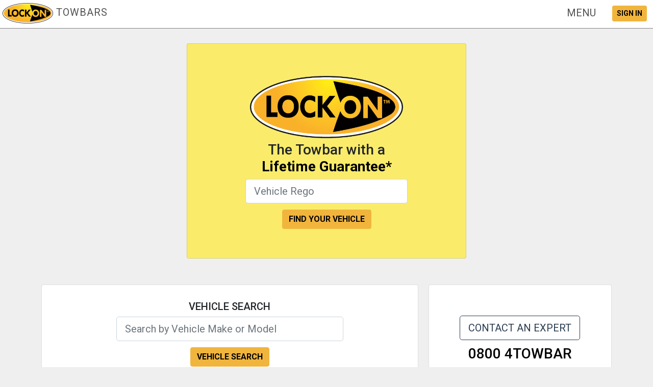

--- FILE ---
content_type: text/html; charset=UTF-8
request_url: https://www.towbar.co.nz/agents/mapgenerator.php?name=G%20K%20Truck%20&%20Auto&addr=Cnr%20Innes%20&%20High%20Street,%20Waimate
body_size: 1036
content:

<html>
	<head>

	<!-- <script src="https://maps.google.com/maps?file=api&amp;v=2&amp;key=AIzaSyC3O6SndK_LcNuX4S87xKpknsv5LrD2ZzQ" type="text/javascript"></script> -->
	<script src="https://maps.googleapis.com/maps/api/js?key=AIzaSyC3O6SndK_LcNuX4S87xKpknsv5LrD2ZzQ" async defer></script>

	<script type="text/javascript">

	function showMap(name,address,zoom)
	{
		// map.addControl(new GMapTypeControl());
		var geocoder= new google.maps.Geocoder();


		name=name.replace(/^"/,"");
		name=name.replace(/"$/,"");
		address=address.replace(/^"/,"");
		address=address.replace(/"$/,"");
		geocoder.geocode({address}, (point) => {

			if(!point) {
				window.location.href="https://towbar.co.nz/agents/map.html?zoom=5&lat=-41.422&long=173.894";
			} else {

				console.log(point	)

				// var map = new google.maps.Map(document.getElementById("map"));	

				var map = new google.maps.Map(document.getElementById('map'), {
					center: point[0].geometry.location,
					zoom: zoom
				});

				var marker = new google.maps.Marker({
					map: map,
					position: point[0].geometry.location
				})

				var info="<b>"+name+"</b><br>"+address;
				const infoWindow = new google.maps.InfoWindow({
					content: info
				})

				marker.addListener("mouseover", () => {
					infoWindow.open(map, marker);
				});

				// marker.openInfoWindowHtml(info);



				// map.setCenter(point[0].geometry.location);

				// new google.maps.Marker({
				// 	map: map,
				// 	position: point[0].geometry.location,
				// });


				// map.addControl(new GLargeMapControl());
				// map.setCenter(point,zoom);
				// var marker=new GMarker(point);
				// map.addOverlay(marker);
				// var info="<b>"+name+"</b><br>"+address;
				// marker.openInfoWindowHtml(info);
				}
			}
		);
	}

	function showRoute(name,address,zoom)
		{
		var geocoder=new GClientGeocoder();
		var outpos;name=name.replace(/^"/,"");
		name=name.replace(/"$/,"");
		if(name=='')
			{
			name=' ';
			}
		address=address.replace(/^"/,"");
		address=address.replace(/"$/,"");
		geocoder.getLatLng(address,function(point)
			{
			if(!point)
				{
				outpos=document.getElementById("out2");
				outpos.value='';
				outpos=document.getElementById("errmsg");
				outpos.innerHTML=address+" not found";
				}
			else
				{
				outpos=document.getElementById("errmsg");
				outpos.innerHTML='';
				}
			}
		);
	}

	function stat()
		{
		window.status=" ";
		return true;
		}

	document.onmouseover=stat;
	document.onmousedown=stat;
	//--></script>

	<style type="text/css">
		<!--
		body, p, td, a { font:8pt Arial,Helvetica,sans-serif; }
		-->
	</style>

<title>G K Truck  - TOWBARS</title>

</head>
<body onload="showMap(document.getElementById('name').value,document.getElementById('addr').value,parseInt(document.getElementById('zoom').value))" topmargin="0" leftmargin="0">

<form action="javascript:showMap(document.getElementById('name').value,document.getElementById('addr').value,parseInt(document.getElementById('zoom').value))">
<input type="hidden" id=name value="G K Truck ">
<input type="hidden" id=addr value="Cnr Innes  NZ">
<input type="hidden" id=zoom value=15>
</form>

<table border="0" cellpadding="0" cellspacing="0" style="border-collapse: collapse" width="100%" height="100%" >
  <tr>
    <td width="100%" id="map"></td>
  </tr>
</table>



</body>
</html>

--- FILE ---
content_type: text/html; charset=UTF-8
request_url: https://towbar.co.nz/agents/map.html?zoom=5&lat=-41.422&long=173.894
body_size: 3977
content:
<!DOCTYPE html>
<html lang="en">
<head>
		﻿		
<meta charset="utf-8">
<meta name="viewport" content="width=device-width, initial-scale=1">
<meta name="author" content="Nic Gibbs - http://ComputerGeek.co.nz">

<!-- Favicon -->
<link rel="shortcut icon" type="image/x-icon" href="https://towbar.co.nz/assets/images/favicon.ico">

<!-- Switchery css -->
<link href="https://towbar.co.nz/assets/plugins/switchery/switchery.min.css" rel="stylesheet" />

<!-- Bootstrap CSS -->
<link href="https://towbar.co.nz/assets/css/bootstrap.min.css" rel="stylesheet" type="text/css" />

<!-- Font Awesome CSS --
<link href="https://towbar.co.nz/assets/font-awesome/css/font-awesome.min.css" rel="stylesheet" type="text/css" />

<!-- Custom CSS -->
<link href="https://towbar.co.nz/assets/css/style.css" rel="stylesheet" type="text/css" />	
<link href="https://towbar.co.nz/assets/css/dataTables.bootstrap4.min.css" rel="stylesheet" type="text/css" />	

<!-- 
<link rel="apple-touch-icon" sizes="57x57" href="../images/icons/apple-icon-57x57.png">
<link rel="apple-touch-icon" sizes="60x60" href="../images/icons/apple-icon-60x60.png">
<link rel="apple-touch-icon" sizes="72x72" href="../images/icons/apple-icon-72x72.png">
<link rel="apple-touch-icon" sizes="76x76" href="../images/icons/apple-icon-76x76.png">
<link rel="apple-touch-icon" sizes="114x114" href="../images/icons/apple-icon-114x114.png">
<link rel="apple-touch-icon" sizes="120x120" href="../images/icons/apple-icon-120x120.png">
<link rel="apple-touch-icon" sizes="144x144" href="../images/icons/apple-icon-144x144.png">
<link rel="apple-touch-icon" sizes="152x152" href="../images/icons/apple-icon-152x152.png">
<link rel="apple-touch-icon" sizes="180x180" href="../images/icons/apple-icon-180x180.png">
<link rel="icon" type="image/png" sizes="192x192"  href="../images/icons/android-icon-192x192.png">
<link rel="icon" type="image/png" sizes="32x32" href="../images/icons/favicon-32x32.png">
<link rel="icon" type="image/png" sizes="96x96" href="../images/icons/favicon-96x96.png">
<link rel="icon" type="image/png" sizes="16x16" href="../images/icons/favicon-16x16.png">
<link rel="manifest" href="../images/icons/manifest.json">
<meta name="msapplication-TileColor" content="#ffffff">
<meta name="msapplication-TileImage" content="../images/icons/ms-icon-144x144.png">
<meta name="theme-color" content="#ffffff">
<meta property="og:image" content="../images/icons/785x785.png">
<meta property="og:image:type" content="image/png">
<meta property="og:image:width" content="785">
<meta property="og:image:height" content="785">

<!-- Default Statcounter code for towbar.co.nz
http://towbar.co.nz -->
<script type="text/javascript">
var sc_project=13177574; 
var sc_invisible=1; 
var sc_security="70857c72"; 
</script>
<script type="text/javascript"
src="https://www.statcounter.com/counter/counter.js"
async></script>
<noscript><div class="statcounter"><a title="Web Analytics"
href="https://statcounter.com/" target="_blank"><img
class="statcounter"
src="https://c.statcounter.com/13177574/0/70857c72/1/"
alt="Web Analytics"
referrerPolicy="no-referrer-when-downgrade"></a></div></noscript>
<!-- End of Statcounter Code -->

<!-- BEGIN CSS for this page 
<style>
.counter {
font-size: 3.5rem;
}
</style>
<!-- END CSS for this page -->

<!-- Global site tag (gtag.js) - Google Analytics -->
<script async src="https://www.googletagmanager.com/gtag/js?id=UA-65380238-2"></script>
<script>
window.dataLayer = window.dataLayer || [];
function gtag(){dataLayer.push(arguments);}
gtag('js', new Date());

gtag('config', 'UA-65380238-2');
</script>
		
		<title>LOCKON - Towbars and Towing Accessories</title>
		<meta name="Keywords" content="Towbar Express, Lock On, towbar, trailer hitch, car, auto, rv, cof, towing, tow ball">
		<meta name="Description" content="CALL 0800 4TOWBARS TO CONTACT YOUR NEAREST AGENT. Towbars, Bullbars, A-Frames and Automotive Assessories.">
	
		<script async src=https://www.googletagmanager.com/gtag/js?id=G-CQNKFZ1KB8></script> <script> window.dataLayer = window.dataLayer || []; function gtag(){dataLayer.push(arguments);} gtag('js', new Date()); gtag('config', 'G-CQNKFZ1KB8'); </script>

</head>
<body class="adminbody">
   
<div id="main"> 

    
<!-- top bar navigation -->
	<div class="headerbar">

		<!-- LOGO -->
        <div class="headerbar-left">
            <a href="https://towbar.co.nz/index.php" class="logo">
                <img alt="logo" src="https://towbar.co.nz/images/lockon.png" /> <span><b>TOWBARS</b></span></a>
            </div>

            <div class="menu-items">
 
            </div>
            

        <nav class="navbar-custom">

                    <ul class="list-inline float-right mb-0">
                        
						<li class="list-inline-item dropdown notif">
                            <a class="nav-link dropdown-toggle arrow-none" data-toggle="dropdown" href="#" role="button" aria-haspopup="false" aria-expanded="false">
                                <i class="fa fa-fw fa-reorder"></i><span>MENU</span></a>
                            <div class="dropdown-menu dropdown-menu-right dropdown-arrow dropdown-arrow-success dropdown-lg">
                                <!-- item-->
                                <div class="dropdown-item noti-title">
                                    <h5><small>NAVIGATION</small></h5>
                                </div>

                                <!-- item-->
                                <a href="/agents/directory.php" class="dropdown-item notify-item">                                    
                                    <p class="notify-details ml-0">
                                        <b>LOCAL AGENTS</b>
                                        <span>Find Your Nearest Agent</span>
                                    </p>
                                </a>

                                <!-- item-->
                                <a href="/vehicles/" class="dropdown-item notify-item">                                    
                                    <p class="notify-details ml-0">
                                        <b>BROWSE TOWBARS</b>
                                        <span>Explore our huge range of Towbars</span>
                                    </p>
                                </a>

                                <!-- item-->
                                <a href="/index.php" class="dropdown-item notify-item">                                    
                                    <p class="notify-details ml-0">
                                        <b>REGISTRATION SEARCH</b>
                                        <span>Find your vehicle using your Rego Number</span>
                                    </p>
                                </a>

                                <!-- item-->
                                <a href="/lifetimeguarantee.php" class="dropdown-item notify-item">                                    
                                    <p class="notify-details ml-0">
                                        <b>LIFETIME GUARANTEE</b>
                                        <span>Our Promise to you</span>
                                    </p>
                                </a>
                                
                                <a href="/agents/emailagent.php" class="dropdown-item notify-item">                                    
                                    <p class="notify-details ml-0">
                                        <b>BECOME AN AGENT</b>
                                        <span>Opportunities Available</span>
                                    </p>
                                </a>

								<a href="/contactus.php" class="dropdown-item notify-item notify-all">                                    
                                    <p class="notify-details ml-0">
                                        <b>CONTACT US</b>
                                        <span>Got a Question? Need some help?</span>
                                    </p>
                                </a>


                                <!-- All--
                                <a href="#" class="dropdown-item notify-item">
                                    View All
                                </a>-->

                            </div>
                        </li>
                        
                        
                        						

                        <li class="list-inline-item dropdown notif">
                            
                                                            <a class="nav-link dropdown-toggle nav-user" data-toggle="dropdown" href="#" role="button" aria-haspopup="false" aria-expanded="false">
                                	<button class="btn btn-warning btn-sm" href="/agents/login.php">SIGN IN</button>
                            	</a>
                                <div class="dropdown-menu dropdown-menu-right profile-dropdown">
	
	
	                                <!-- item-->
	                                <a href="https://towbar.co.nz/agents/login.php" class="dropdown-item notify-item">
	                                    <i class="fa fa-power-off"></i> <span>Agent Login</span>
	                                </a>
	                            </div>
							                        </li>

                    </ul>

        </nav>

	</div>
	<!-- End Navigation -->

    <div class="content-page">
	
		<!-- Start content -->
        <div class="content">

			<!-- <div style="margin-left: 40px; margin-right: 40px; text-align: center; background-color:rgba(255, 0, 0, 0.3); border: 2px solid #ff0000; padding: 12px 8px; border-radius: 12px;">
				<b>Please Note:</b> Friday the 17th November 2023 is Canterbury Anniversary Day. We will be closed for orders on this day.
			</div> -->

            
			<div class="container-fluid">

            
			<!--<div class="alert alert-success" role="alert">
				  <h4 class="alert-heading">Documentation</h4>
				  <p>Counter-Up is a jQuery plugin that animates a number from zero (counting up towards it). It supports counting up: integers, floats and formatted numbers. You can find examples and documentation about GMaps.js here: <a target="_blank" href="https://github.com/bfintal/Counter-Up">Counter-Up documentation</a>.</p>
			</div>-->
<div style="display:none;">
<a href="https://lebakunique.com">sbobet</a>
<a href="https://peradibandung.com">Slot</a>
</div>
			
			<div class="row">			
					<div class="col-xs-12 col-sm-12 col-md-8 col-lg-6 col-xl-6 centered">				
						<div class="card mb-3 bg-warning">							
							<div class="card-body">
								 
								<center>
									<p>&nbsp;</p>
									<img border="0" class="img" src="../images/lockonlarge.png" width="300" height="114" vspace="6">
									<h3>The Towbar with a<br />
									<b><a href="https://towbar.co.nz/lifetimeguarantee.php">Lifetime Guarantee*</a></b></h3>
									
									<form action="https://www.towbar.co.nz/vehicles/regosearch.php" method="get">
													<div class="col-xs-10 col-sm-10 col-md-10 col-lg-8 col-xl-8 centered" style="margin-top: 0; margin-bottom: 12px">
														<input class="form-control form-control-lg" type="text" name="rego" placeholder="Vehicle Rego" />
													</div>
													
													<input type="submit" class="btn btn-warning" value="FIND YOUR VEHICLE" />
									</form>
									<p>&nbsp;</p>
								</center> 
								 
							</div>							
						</div><!-- end card-->					
                    </div>
            </div>
            <!-- end row -->
            
			
			<!--<div class="row">			
				<div class="centered">
						<div class="card mb-3">
							<div class="card-body">
								<center>
										<a role="button" class="btn btn-outline-dark btn-lg"  href="/agents/">CONTACT AN EXPERT</a>
										<p>&nbsp;</p>
										<a href="tel:0800-4869227"><h3>0800 4TOWBAR</h3></a>
								</center>
							</div>							
						</div>	
				</div>
			</div>-->
		
			﻿			
			<div class="row">	
					<div class="col-xs-12 col-sm-12 col-md-12 col-lg-8 col-xl-8">
							<div class="card mb-3" style="height: 200px">
								<div class="card-body">
									<center>
											<h5 style="margin-top: 10px">VEHICLE SEARCH</h5>
											<form action="/vehicles/display.php" method="get">
											  	<div class="col-xs-8 col-sm-8 col-md-8 col-lg-8 col-xl-8 centered" style="margin-top: 0; margin-bottom: 12px">
											  		<input type="text" class="form-control form-control-lg" name="vehicle" size="35"  placeholder="Search by Vehicle Make or Model" />
											  	</div>
											  	<div style="margin-bottom: 10px">
											  		<input type="submit" class="btn btn-warning" value="VEHICLE SEARCH" />
												</div>
											</form>
									</center>
								</div>
							</div>
					</div>
					<div class="col-xs-12 col-sm-12 col-md-12 col-lg-4 col-xl-4">
							<div class="card mb-3" style="height: 200px">
								<div class="card-body" style="vertical-align: middle;">
									<center>
											<a style="margin-top: 40px; margin-bottom: 10px" role="button" class="btn btn-outline-dark btn-lg"  href="/agents/directory.php">CONTACT AN EXPERT</a>
											<a href='tel:0800-4869227'><h3>0800 4TOWBAR</h3></a>
									</center>
								</div>
							</div>
					</div>
				</div>
			</div>

            </div>
			<!-- END container-fluid -->

		</div>
		<!-- END content -->

    </div>
	<!-- END content-page -->
    
	﻿    
	<footer class="footer">
				<center>
						<span style="font-size: 80%">Copyright &copy; 2025 
						</span>
						<a target="_blank" href="https://towbarexpress.co.nz">
						<span style="font-size: 80%">Towbar Express</span></a>
						<span style="font-size: 80%"> 0800-4TOWBAR</span>
						
						<!--
						<br><br>
						<a href="https://seal.beyondsecurity.com/vulnerability-scanner-verification/towbar.co.nz"><img src="https://seal.beyondsecurity.com/verification-images/towbar.co.nz/vulnerability-scanner-2.gif" alt="Website Security Test" border="0"></a>
						-->
				</center>
	</footer>
	
	<!-- Default Statcounter code for LOCKON http://towbar.co.nz -- >
<script type="text/javascript">
var sc_project=3560729; 
var sc_invisible=1; 
var sc_security="f5520b12"; 
</script>
<script type="text/javascript"
src="https://www.statcounter.com/counter/counter.js"
async></script>
<noscript><div class="statcounter"><a title="Web Analytics
Made Easy - StatCounter" href="http://statcounter.com/"
target="_blank"><img class="statcounter"
src="//c.statcounter.com/3560729/0/f5520b12/1/" alt="Web
Analytics Made Easy - StatCounter"></a></div></noscript>
<!-- End of Statcounter Code -->

<!-- addthis -- >
<script type="text/javascript" src="//s7.addthis.com/js/300/addthis_widget.js#pubid=ra-53c242e72271ec41"></script>
-->	
</div>
<!-- END main -->

	﻿
<script src="https://www.towbar.co.nz/assets/js/modernizr.min.js"></script>
<script src="https://www.towbar.co.nz/assets/js/jquery.min.js"></script>
<script src="https://www.towbar.co.nz/assets/js/moment.min.js"></script>

<script src="https://www.towbar.co.nz/assets/js/popper.min.js"></script>
<script src="https://www.towbar.co.nz/assets/js/bootstrap.min.js"></script>

<script src="https://www.towbar.co.nz/assets/js/detect.js"></script>
<script src="https://www.towbar.co.nz/assets/js/fastclick.js"></script>
<script src="https://www.towbar.co.nz/assets/js/jquery.blockUI.js"></script>
<script src="https://www.towbar.co.nz/assets/js/jquery.nicescroll.js"></script>
<script src="https://www.towbar.co.nz/assets/js/jquery.scrollTo.min.js"></script>
<script src="https://www.towbar.co.nz/assets/plugins/switchery/switchery.min.js"></script>

<!-- BEGIN Java Script for this page -->
<script src="https://www.towbar.co.nz/assets/plugins/waypoints/lib/jquery.waypoints.min.js"></script>
<script src="https://www.towbar.co.nz/assets/plugins/counterup/jquery.counterup.min.js"></script>			
<script>
    $(document).ready(function() {
        $('.counter').counterUp({
            delay: 10,
            time: 1000
        });
    });
</script>	
<!-- END Java Script for this page -->

	
</body>
<div style="display:none;">
<a href="https://bonanzasteakhouses.com/">Slot</a>
<a href="https://ormawa.unugha.ac.id/">https://ormawa.unugha.ac.id/</a>
<a href="https://petromericaoil.com/">https://petromericaoil.com/</a>
<a href="https://gampang-jp.com/">gampang jp/</a>
</div>
</html>

--- FILE ---
content_type: text/css
request_url: https://towbar.co.nz/assets/css/style.css
body_size: 4784
content:
@charset "UTF-8";
@import url("https://fonts.googleapis.com/css?family=Roboto:400,500,700,300");

html {
  position: relative;
  min-height: 100%;
}

#slidingDiv {
  height: 0;
  overflow: hidden;
  transition: height 0.3s ease;
}

body {
  font-size: 0.9rem;
  background-color: #EFEFEF;
  padding-bottom: 50px;
}

a {
  color: #000000;
  text-decoration: none;
}

.tbxchart {
  max-height: 500px;
}

.centered {
  margin-left: auto;
  margin-right: auto;
}

.small {
  font-size: 0.7rem;
}

.noradius {
  border-radius: 0;
}

.noborder {
  border: 0 !important;
}

.radius-circle {
  border-radius: 50px;
}

label {
  font-weight: 500;
}

.label {
  display: inline-block;
  padding: 0.2em 0.6em;
  font-size: 75%;
  font-weight: bold;
  color: #FFFFFF;
  text-align: center;
  white-space: nowrap;
  vertical-align: baseline;
  border-radius: 0.25rem;
}

.label:empty {
  display: none;
}

img {
  vertical-align: middle;
  border: 0;
  max-width: 100%;
  height: auto;
}

.bg-primary {
  background-color: #0F9DF7 !important;
}

.bg-success {
  background-color: #1BB99A !important;
}

.bg-info {
  background-color: #3DB9DC !important;
}

.bg-warning {
  background-color: #FAEC6A !important;
}

.bg-danger {
  background-color: #FF5D48 !important;
}

.bg-purple {
  background-color: #9261C6 !important;
}

.bg-pink {
  background-color: #FF7AA3 !important;
}

.bg-dark {
  background-color: #2B3D51 !important;
}

.bg-default {
  background-color: #64B0F2 !important;
}

.text-overflow {
  overflow: hidden;
  text-overflow: ellipsis;
  white-space: nowrap;
}

.text-custom {
  color: #64B0F2;
}

.text-primary {
  color: #0F9DF7 !important;
}

.text-success {
  color: #1BB99A !important;
}

.text-info {
  color: #3DB9DC !important;
}

.text-warning {
  color: #F1B53D !important;
}

.text-danger {
  color: #FF5D48 !important;
}

.text-purple {
  color: #9261C6;
}

.text-pink {
  color: #FF7AA3;
}

.text-dark {
  color: #2B3D51;
}

.text-white {
  color: #FFFFFF;
}

.text-muted {
  color: #818A91;
}

.dropdown-lg {
  width: 280px;
}

.dropdown-menu {
  box-shadow: none;
  border: 1px solid rgba(43, 61, 81, 0.05);
  margin: -1px;
  padding: 0;
  border-radius: 0;
}

::-webkit-scrollbar {
  width: 12px;
  /* for vertical scrollbars */
  height: 12px;
  /* for horizontal scrollbars */
}

::-webkit-scrollbar-track {
  background: rgba(0, 0, 0, 0.2);
}

::-webkit-scrollbar-thumb {
  background: rgba(0, 0, 0, 0.6);
}

.breadcrumb-holder {
  background-color: #FFFFFF;
  margin: 0px -20px 20px -20px;
  padding: 13px 25px 0 25px;
  box-shadow: none;
}

.breadcrumb-holder .main-title {
  margin-bottom: 0;
  font-size: 1.4rem;
}

.breadcrumb-holder .breadcrumb {
  padding: 0;
  background-color: transparent !important;
}

.card-box {
  padding: 20px;
  background-clip: padding-box;
  margin-bottom: 20px;
  background-color: #FFFFFF;
  border: 1px solid rgba(183, 183, 183, 0.125);
}

.card-box i {
  font-size: 80px;
  margin-top: 20px;
}

.card-header {
  color: #6B6B6B;
  background-color: rgba(0, 0, 0, 0.03);
  border-bottom: 1px solid rgba(111, 111, 111, 0.13);
}

.card-header h3 {
  font-weight: 500;
  line-height: 1.2;
  font-size: 1.2rem;
  margin-bottom: 0;
}

.header-title {
  font-size: 1rem;
  text-transform: uppercase;
}

.page-header {
  margin-top: 30px;
  margin-bottom: 20px;
  font-size: 1.15rem;
  padding-bottom: 10px;
  border-bottom: 1px solid #ECEEEF;
}

.button-list {
  margin-bottom: -5px;
  margin-left: -7px;
}

.button-list button, .button-list a {
  margin: 5px 7px;
}

canvas {
  max-width: 100%;
}

svg {
  max-width: 100%;
}

a {
  outline: none !important;
  text-decoration: none !important;
}

.row {
  padding-top: 14px;
  margin-left: 4vw;
  margin-right: 4vw;
}

.col, .col-1, .col-10, .col-11, .col-12, .col-2, .col-3, .col-4, .col-5, .col-6, .col-7, .col-8, .col-9, .col-lg, .col-lg-1, .col-lg-10,
.col-lg-11, .col-lg-12, .col-lg-2, .col-lg-3, .col-lg-4, .col-lg-5, .col-lg-6, .col-lg-7, .col-lg-8, .col-lg-9, .col-md, .col-md-1,
.col-md-10, .col-md-11, .col-md-12, .col-md-2, .col-md-3, .col-md-4, .col-md-5, .col-md-6, .col-md-7, .col-md-8, .col-md-9, .col-sm,
.col-sm-1, .col-sm-10, .col-sm-11, .col-sm-12, .col-sm-2, .col-sm-3, .col-sm-4, .col-sm-5, .col-sm-6, .col-sm-7, .col-sm-8, .col-sm-9,
.col-xl, .col-xl-1, .col-xl-10, .col-xl-11, .col-xl-12, .col-xl-2, .col-xl-3, .col-xl-4, .col-xl-5, .col-xl-6, .col-xl-7, .col-xl-8,
.col-xl-9 {
  padding-right: 10px;
  padding-left: 10px;
}

.nav-pills .nav-item.show .nav-link, .nav-pills .nav-link.active {
  background-color: #0F9DF7;
}

.dropdown-item {
  font-size: 0.9rem;
  white-space: inherit;
}

/* IE9, IE10, IE11 */
@media screen and (min-width: 0) {
  /*.form-control
  {
  	padding: 0.55rem 0.75rem !important;
  }*/
  .input-group-addon {
    line-height: inherit !important;
    font-size: 1rem !important;
  }
  
  .carousel-control span {
    right: 20px;
  }
}

.headerbar {
  left: 0;
  position: fixed;
  right: 0;
  top: 0;
  z-index: 999;
  display: flex;
  background: #FFFFFF;
  border-bottom: 1px solid gray;
}

.headerbar .menu-items {
  /*display: flex;*/
  /*flex-direction: row;*/
  flex: 1 0 0%;
  /*align-items: center;*/
}

.headerbar .menu-items .menu-item {
  display: none;
  align-items: center;
  height: 100%;
  font-size: 13px;
  padding: 0px 15px 0px 15px;
  cursor: pointer;
}

.headerbar .menu-items .menu-item.selected, .headerbar .menu-items .menu-item:hover {
  background: #EFEFEF;
  border-bottom: 4px solid blue;
}

.headerbar .headerbar-left {
  /* background: #FFFFFF; */
  /* float: left; */
  text-align: left;
  height: 50px;
  position: relative;
  /*width: 250px;*/
  z-index: 1;
  /* border-bottom: 1px solid gray; */
  padding-bottom: 55px;
  /*min-width: 210px;*/
  margin-left: 5px;
}

.headerbar .headerbar-left .logo img {
  max-width: 125px;
  max-height: 40px;
  width: auto;
  height: auto;
}

.navbar-custom {
  flex: 0 0 auto;
  background-color: white;
  /*border-radius: 0;*/
  /*margin-bottom: 0;*/
  /*padding: 0 10px 0px;*/
  /*margin-left: 250px;*/
  /*min-height: 50px;*/
  /* border-bottom: 1px solid gray; */
}

.navbar-custom .nav-link {
  padding: 0 8px;
  line-height: 50px;
  color: #545454;
  font-size: 20px;
}

.navbar-custom .dropdown-toggle:after {
  content: initial;
}

.navbar-custom .menu-left {
  overflow: hidden;
}

.logo {
  color: #545454 !important;
  font-size: 20px;
  font-weight: 200;
  text-transform: uppercase;
  letter-spacing: 1px;
  line-height: 48px;
}

.logo span span {
  color: #FFF;
}

.main-sidebar {
  top: 50px;
  width: 250px;
  z-index: 10;
  background: #262D33;
  bottom: 70px;
  margin-bottom: -70px;
  margin-top: 0;
  padding-bottom: 70px;
  position: absolute;
}

.content-page {
  overflow: hidden;
}

.content-page .content {
  padding: 0 5px;
  margin-top: 50px;
}

.main-sidebar.left {
  position: absolute;
}

body.adminbody .main-sidebar.left {
  bottom: 0px;
  margin-bottom: 0px;
  margin-top: 0;
  padding-bottom: 0px;
}

.button-menu-mobile {
  background: transparent;
  border: none;
  color: #545454;
  font-size: 28px;
  line-height: 50px;
  padding: 0 5px;
  margin-right: 10px;
  position: relative;
  cursor: pointer;
  display: inline-block;
  overflow: hidden;
  vertical-align: middle;
  z-index: 1;
}

.button-menu-mobile:hover {
  color: blue;
}

.sidebar-inner {
  height: 100%;
}

#sidebar-menu, #sidebar-menu ul, #sidebar-menu li, #sidebar-menu a {
  border: 0;
  font-weight: normal;
  line-height: 1;
  list-style: none;
  margin: 0;
  padding: 0;
  position: relative;
  text-decoration: none;
}

#sidebar-menu {
  padding-bottom: 30px;
  width: 100%;
}

#sidebar-menu a {
  line-height: 1.3;
}

#sidebar-menu ul li .menu-arrow {
  -webkit-transition: -webkit-transform .15s;
  -o-transition: -o-transform .15s;
  transition: transform 0.15s;
  position: absolute;
  right: 20px;
  top: 15px;
  display: inline-block;
  font-family: 'FontAwesome';
  text-rendering: auto;
  line-height: 18px;
  font-size: 16px;
  -webkit-font-smoothing: antialiased;
  -moz-osx-font-smoothing: grayscale;
  -webkit-transform: translate(0, 0);
  -ms-transform: translate(0, 0);
  -o-transform: translate(0, 0);
  transform: translate(0, 0);
}

#sidebar-menu ul li .menu-arrow:before {
  content: "\f105";
}

#sidebar-menu ul li a.subdrop .menu-arrow {
  -ms-transform: rotate(90deg);
  -webkit-transform: rotate(90deg);
  -o-transform: rotate(90deg);
  transform: rotate(90deg);
}

#sidebar-menu ul ul {
  display: none;
}

#sidebar-menu ul ul li {
  border-top: 0;
}

#sidebar-menu ul ul li.active a {
  color: #F3F3F3;
}

#sidebar-menu ul ul a {
  color: #B5B5B5;
  -webkit-transition: all 0.3s ease-out;
  -moz-transition: all 0.3s ease-out;
  -o-transition: all 0.3s ease-out;
  -ms-transition: all 0.3s ease-out;
  transition: all 0.3s ease-out;
  display: block;
  padding: 10px 20px 10px 60px;
}

#sidebar-menu ul ul a:hover {
  color: #EFEFEF;
}

#sidebar-menu ul ul a i {
  margin-right: 5px;
}

#sidebar-menu ul ul ul a {
  padding-left: 80px;
}

#sidebar-menu .label {
  margin-top: 2px;
}

#sidebar-menu .subdrop {
  color: #FFF !important;
  background-color: #414D58;
  border-left: 2px solid #608AB3;
}

#sidebar-menu .submenu ul .submenu .menu-arrow {
  top: 10px !important;
}

#sidebar-menu > ul > li > a {
  color: #B5B5B5;
  display: block;
  padding: 12px 12px 15px 12px;
  font-weight: 400;
  font-size: 0.90rem;
  border-left: 2px solid transparent;
}

#sidebar-menu > ul > li > a:hover {
  color: #FFF;
  background-color: #414D58;
  text-decoration: none;
  border-left: 2px solid #608AB3;
}

#sidebar-menu > ul > li > a > span {
  vertical-align: middle;
}

#sidebar-menu ul li a i {
  display: inline-block;
  font-size: 18px;
  line-height: 17px;
  margin-left: 3px;
  margin-right: 15px;
  text-align: center;
  vertical-align: middle;
  width: 20px;
}

#sidebar-menu ul li a .drop-arrow {
  float: right;
}

#sidebar-menu ul li a .drop-arrow i {
  margin-right: 0;
}

#sidebar-menu > ul > li > a.active {
  color: #FFFFFF !important;
  background-color: #6194C1;
}

.menu-title {
  padding: 12px 20px !important;
  letter-spacing: 0.035em;
  pointer-events: none;
  cursor: default;
  font-size: 13px;
}

.footer {
  border-top: 1px solid rgba(115, 140, 152, 0.2);
  bottom: 0;
  color: #818A91;
  text-align: left !important;
  padding: 10px;
  position: absolute;
  right: 0;
  left: 1px;
  background-color: #FFF;
}

#main.enlarged .menu-title {
  display: none;
}

#main.enlarged .menu-arrow {
  display: none !important;
}

#main.enlarged .footer {
  left: 70px;
}

#main.enlarged #sidebar-menu ul ul {
  box-shadow: 0 2px 2px 0 rgba(0, 0, 0, 0.1), 0 1px 10px 0 rgba(0, 0, 0, 0.08);
}

#main.enlarged .left.main-sidebar {
  width: 70px;
  z-index: 5;
}

#main.enlarged .left.main-sidebar #sidebar-menu > ul > li > a {
  padding-left: 10px;
}

#main.enlarged .left.main-sidebar #sidebar-menu > ul > li > a:hover {
  background-color: #64B0F2;
}

#main.enlarged .left.main-sidebar span.pull-right {
  display: none !important;
}

#main.enlarged .left.main-sidebar #sidebar-menu ul > li {
  position: relative;
  white-space: nowrap;
}

#main.enlarged .left.main-sidebar #sidebar-menu ul > li:hover > a {
  background-color: #64B0F2;
  position: relative;
  width: 260px;
}

#main.enlarged .left.main-sidebar #sidebar-menu ul > li:hover > ul {
  display: block;
  left: 70px;
  position: absolute;
  width: 190px;
  padding: 5px 0;
  background: #FFFFFF;
}

#main.enlarged .left.main-sidebar #sidebar-menu ul > li:hover > ul a {
  background: #FFFFFF;
  border: none;
  box-shadow: none;
  padding-left: 15px;
  position: relative;
  width: 190px;
  z-index: 6;
  color: rgba(43, 61, 81, 0.8);
}

#main.enlarged .left.main-sidebar #sidebar-menu ul > li:hover > ul a:hover {
  color: #64B0F2;
}

#main.enlarged .left.main-sidebar #sidebar-menu ul > li:hover a span {
  display: inline;
}

#main.enlarged .left.main-sidebar #sidebar-menu ul > li > ul {
  display: none;
}

#main.enlarged .left.main-sidebar #sidebar-menu ul ul li:hover > ul {
  display: block;
  left: 190px;
  margin-top: -36px;
  position: absolute;
  width: 190px;
}

#main.enlarged .left.main-sidebar #sidebar-menu ul ul li > a span.pull-right {
  -ms-transform: rotate(270deg);
  -webkit-transform: rotate(270deg);
  position: absolute;
  right: 20px;
  top: 12px;
  transform: rotate(270deg);
}

#main.enlarged .left.main-sidebar #sidebar-menu ul > li > a span {
  display: none;
  padding-left: 10px;
}

#main.enlarged .left.main-sidebar #sidebar-menu > ul > li > a {
  padding: 15px 20px;
  min-height: 52.09px;
}

#main.enlarged .left.main-sidebar #sidebar-menu > ul > li > a i {
  margin-right: 20px !important;
  font-size: 20px;
}

#main.enlarged .left.main-sidebar #sidebar-menu ul > li:hover > a {
  position: relative;
  width: 260px;
  background-color: #535B63;
  color: #FFFFFF;
}

#main.enlarged .left.main-sidebar #sidebar-menu ul > li:hover > a i {
  color: #FFFFFF;
}

#main.enlarged .content-page {
  margin-left: 70px;
}

#main.enlarged .navbar-custom {
  margin-left: 70px;
}

#main.enlarged .headerbar .headerbar-left {
  width: 70px !important;
}

#main.enlarged .headerbar .headerbar-left .logo span {
  display: none;
  opacity: 0;
}

#main.enlarged .headerbar .headerbar-left .logo i {
  margin-right: 0;
}

#main.enlarged #sidebar-menu > ul > li:hover > a.open :after {
  display: none;
}

#main.enlarged #sidebar-menu > ul > li:hover > a.active :after {
  display: none;
}

#main.enlarged .user-detail {
  bottom: 0;
  padding: 15px 0;
  width: 70px;
  text-align: center;
}

#main.enlarged .user-detail .dropup {
  margin: 0 auto;
  margin-left: 17px;
}

#main.enlarged .user-detail h5 {
  display: none;
}

#main.enlarged .user-detail p {
  position: absolute;
  right: 15px;
  top: 32px;
}

#main.enlarged .user-detail p span {
  display: none;
}

#main.enlarged #sidebar-menu ul ul li.active a {
  color: #0F9DF7;
}

.notif {
  margin-left: 0 !important;
}

.notif .noti-title {
  border-radius: 0;
  background-color: #EEA617;
  margin: 0;
  width: auto;
  padding: 8px 15px 12px 15px;
}

.notif .noti-title h5 {
  color: #FFFFFF;
  margin: 0;
}

.notif .noti-title .label {
  float: right;
}

.notif .noti-icon {
  font-size: 22px;
  padding: 0 12px;
  vertical-align: middle;
  color: rgba(255, 255, 255, 0.8);
}

.notif .notif-bullet {
  height: 12px;
  width: 12px;
  background-color: #F95200;
  display: inline-block;
  position: absolute;
  top: 13px;
  right: 8px;
  border-radius: 50%;
  border: 2px solid #E2E2E2;
}

.notif .notify-item {
  padding: 10px 20px;
}

.notif .notify-item .notify-icon {
  float: left;
  height: 36px;
  width: 36px;
  line-height: 36px;
  text-align: center;
  margin-right: 10px;
  border-radius: 50%;
  color: #FFFFFF;
}

.notif .notify-item .notify-icon img {
  margin-top: 4px;
}

.notif .notify-item .notify-details {
  margin-bottom: 0;
  overflow: hidden;
  margin-left: 45px;
  text-overflow: ellipsis;
  white-space: inherit;
}

.notif .notify-item .notify-details b {
  font-weight: 500;
}

.notif .notify-item .notify-details small {
  display: block;
}

.notif .notify-item .notify-details span {
  display: block;
  overflow: hidden;
  text-overflow: ellipsis;
  white-space: nowrap;
  font-size: 13px;
}

.notif .notify-all {
  border-radius: 0;
  margin: 0;
  background-color: #FAEC6A;
  color: black;
}

.profile-dropdown {
  width: 170px;
}

.profile-dropdown i {
  font-size: 17px;
  vertical-align: middle;
  margin-right: 5px;
}

.profile-dropdown span {
  vertical-align: middle;
}

.nav-user {
  padding: 0 12px !important;
}

.nav-user img {
  height: 36px;
  width: 36px;
  margin-bottom: 7px;
}

@media (max-width: 768px) {
  body {
    overflow-x: hidden;
  }
  
  .enlarged .left.main-sidebar {
    margin-left: -75px;
  }
  
  .headerbar-left {
    width: 70px !important;
  }
  
  .headerbar-left span {
    display: none !important;
  }
  
  .headerbar-left i {
    display: block !important;
    line-height: 75px !important;
  }
  
  .navbar-custom {
    margin-left: 70px !important;
  }
  
  .content-page {
    margin-left: 0 !important;
  }
  
  .footer {
    left: 0 !important;
  }
  
  .mobile-sidebar {
    left: 0;
  }
  
  .mobile-content {
    left: 250px;
    right: -250px;
  }
  
  .wrapper-page {
    width: 90%;
  }
  
  .dataTables_wrapper .col-xs-6 {
    width: 100%;
    text-align: left;
  }
  
  div#datatable-buttons_info {
    float: none;
  }
  
  .ms-container {
    width: 100%;
  }
  
  .navbar-toggleable-md .navbar-nav {
    -webkit-box-orient: horizontal;
    -webkit-box-direction: normal;
    -webkit-flex-direction: row;
    -ms-flex-direction: row;
    flex-direction: row;
  }
}

@media (max-width: 767px) {
  .dropdown-lg {
    width: 200px;
  }
  
  .notif .notify-item {
    padding: 10px 15px;
  }
  
  .breadcrumb-holder .main-title, .breadcrumb-holder .breadcrumb {
    float: none;
  }
  
  .card-body {
    -webkit-box-flex: 1;
    -ms-flex: 1 1 auto;
    flex: 1 1 auto;
    padding: 1.25rem 0.2rem;
  }
}

@media (max-width: 480px) {
  .notif .noti-icon {
    font-size: 18px;
    padding: 0 10px;
  }
  
  .hidden-mobile {
    display: none !important;
  }
  
  .row {
    margin: 0;
    padding: 0;
  }
  
  .card-body {
    -webkit-box-flex: 1;
    -ms-flex: 1 1 auto;
    flex: 1 1 auto;
    padding: 1.25rem 0rem;
  }
}

body.adminbody-void {
  min-height: 1170px;
}

.mobile.smallscreen .sidebar-inner.leftscroll {
  overflow: scroll !important;
}

button:focus {
  outline: none !important;
}

a.btn:focus {
  color: #FFFFFF !important;
}

.btn-rounded {
  border-radius: 2em !important;
  padding: 0.5rem 1.5rem;
}

.btn-label {
  background: rgba(43, 61, 81, 0.1);
  display: inline-block;
  padding: 7px 15px;
  border-radius: 3px 0 0 3px;
  margin: -7px -14px;
  margin-right: 12px;
}

.btn-rounded .btn-label {
  padding: 7px 15px 7px 20px;
  margin-left: -20px;
}

.btn-rounded .btn-label-right {
  margin-right: -20px;
  margin-left: 12px;
}

.btn-label-right {
  margin-left: 12px;
  margin-right: -13px;
  border-radius: 0px 3px 3px 0px;
}

.btn-custom {
  background-color: #64B0F2;
  border-color: #64B0F2;
  color: #FFFFFF;
}

.btn-custom:hover, .btn-custom:focus, .btn-custom:active, .btn-custom.active, .btn-custom.focus, .btn-custom:active, .btn-custom:focus,
.btn-custom:hover, .open > .dropdown-toggle.btn-custom {
  background-color: #439FEF;
  border-color: #439FEF;
  color: #FFFFFF;
}

.btn-primary {
  background-color: #0F9DF7;
  border-color: #0F9DF7;
}

.btn-primary:hover, .btn-primary:focus, .btn-primary:active, .btn-primary.active, .btn-primary.focus, .btn-primary:active,
.btn-primary:focus, .btn-primary:hover, .open > .dropdown-toggle.btn-primary {
  background-color: #0283D6;
  border-color: #0283D6;
  color: #FFFFFF;
}

.btn-success {
  background-color: #1BB99A;
  border-color: #1BB99A;
}

.btn-success:hover, .btn-success:focus, .btn-success:active, .btn-success.active, .btn-success.focus, .btn-success:active,
.btn-success:focus, .btn-success:hover, .open > .dropdown-toggle.btn-success {
  background-color: #16957C;
  border-color: #16957C;
  color: #FFFFFF;
}

.btn-info {
  background-color: #3DB9DC;
  border-color: #3DB9DC;
}

.btn-info:hover, .btn-info:focus, .btn-info:active, .btn-info.active, .btn-info.focus, .btn-info:active, .btn-info:focus, .btn-info:hover,
.open > .dropdown-toggle.btn-info {
  background-color: #25A7CB;
  border-color: #25A7CB;
  color: #FFFFFF;
}

.btn-warning {
  background-color: #F1B53D;
  border-color: #F1B53D;
  color: black;
  font-weight: bold;
}

.btn-warning:hover, .btn-warning:focus, .btn-warning:active, .btn-warning.active, .btn-warning.focus, .btn-warning:active,
.btn-warning:focus, .btn-warning:hover, .open > .dropdown-toggle.btn-warning {
  background-color: #EEA617;
  border-color: #EEA617;
  color: #FFFFFF;
}

.btn-danger {
  background-color: #FF5D48;
  border-color: #FF5D48;
}

.btn-danger:hover, .btn-danger:focus, .btn-danger:active, .btn-danger.active, .btn-danger.focus, .btn-danger:active, .btn-danger:focus,
.btn-danger:hover, .open > .dropdown-toggle.btn-danger {
  background-color: #FF391F;
  border-color: #FF391F;
  color: #FFFFFF;
}

.btn-dark {
  background-color: #2B3D51;
  border-color: #2B3D51;
  color: #FFFFFF;
}

.btn-dark:hover, .btn-dark:focus, .btn-dark:active, .btn-dark.active, .btn-dark.focus, .btn-dark:active, .btn-dark:focus, .btn-dark:hover,
.open > .dropdown-toggle.btn-dark {
  background-color: #1D2936;
  border-color: #1D2936;
  color: #FFFFFF;
}

.btn-outline-custom {
  color: #64B0F2;
  background-image: none;
  background-color: transparent;
  border-color: #64B0F2;
}

.btn-outline-custom:hover, .btn-outline-custom:focus, .btn-outline-custom:active, .btn-outline-custom.active, .btn-outline-custom.focus,
.btn-outline-custom:active, .btn-outline-custom-primary:focus, .btn-outline-custom:hover, .open > .dropdown-toggle.btn-outline-custom {
  color: #FFFFFF;
  background-color: #64B0F2;
  border-color: #64B0F2;
}

.btn-outline-primary {
  color: #0F9DF7;
  background-image: none;
  background-color: transparent;
  border-color: #0F9DF7;
}

.btn-outline-primary:hover, .btn-outline-primary:focus, .btn-outline-primary:active, .btn-outline-primary.active,
.btn-outline-primary.focus, .btn-outline-primary:active, .btn-outline-primary:focus, .btn-outline-primary:hover, .open >
.dropdown-toggle.btn-outline-primary {
  color: #FFFFFF;
  background-color: #0F9DF7;
  border-color: #0F9DF7;
}

.btn-outline-success {
  color: #1BB99A;
  background-image: none;
  background-color: transparent;
  border-color: #1BB99A;
}

.btn-outline-success:hover, .btn-outline-success:focus, .btn-outline-success:active, .btn-outline-success.active,
.btn-outline-success.focus, .btn-outline-success:active, .btn-outline-success:focus, .btn-outline-success:hover, .open >
.dropdown-toggle.btn-outline-success {
  color: #FFFFFF;
  background-color: #1BB99A;
  border-color: #1BB99A;
}

.btn-outline-info {
  color: #3DB9DC;
  background-image: none;
  background-color: transparent;
  border-color: #3DB9DC;
}

.btn-outline-info:hover, .btn-outline-info:focus, .btn-outline-info:active, .btn-outline-info.active, .btn-outline-info.focus,
.btn-outline-info:active, .btn-outline-info:focus, .btn-outline-info:hover, .open > .dropdown-toggle.btn-outline-info {
  color: #FFFFFF;
  background-color: #3DB9DC;
  border-color: #3DB9DC;
}

.btn-outline-warning {
  color: #F1B53D;
  background-image: none;
  background-color: transparent;
  border-color: #F1B53D;
}

.btn-outline-warning:hover, .btn-outline-warning:focus, .btn-outline-warning:active, .btn-outline-warning.active,
.btn-outline-warning.focus, .btn-outline-warning:active, .btn-outline-warning:focus, .btn-outline-warning:hover, .open >
.dropdown-toggle.btn-outline-warning {
  color: #FFFFFF;
  background-color: #F1B53D;
  border-color: #F1B53D;
}

.btn-outline-danger {
  color: #FF5D48;
  background-image: none;
  background-color: transparent;
  border-color: #FF5D48;
}

.btn-outline-danger:hover, .btn-outline-danger:focus, .btn-outline-danger:active, .btn-outline-danger.active, .btn-outline-danger.focus,
.btn-outline-danger:active, .btn-outline-danger:focus, .btn-outline-danger:hover, .open > .dropdown-toggle.btn-outline-danger {
  color: #FFFFFF;
  background-color: #FF5D48;
  border-color: #FF5D48;
}

.btn-outline-pink {
  color: #FF7AA3;
  background-image: none;
  background-color: transparent;
  border-color: #FF7AA3;
}

.btn-outline-pink:hover, .btn-outline-pink:focus, .btn-outline-pink:active, .btn-outline-pink.active, .btn-outline-pink.focus,
.btn-outline-pink:active, .btn-outline-pink:focus, .btn-outline-pink:hover, .open > .dropdown-toggle.btn-outline-pink {
  color: #FFFFFF;
  background-color: #FF7AA3;
  border-color: #FF7AA3;
}

.btn-outline-purple {
  color: #9261C6;
  background-image: none;
  background-color: transparent;
  border-color: #9261C6;
}

.btn-outline-purple:hover, .btn-outline-purple:focus, .btn-outline-purple:active, .btn-outline-purple.active, .btn-outline-purple.focus,
.btn-outline-purple:active, .btn-outline-purple:focus, .btn-outline-purple:hover, .open > .dropdown-toggle.btn-outline-purple {
  color: #FFFFFF;
  background-color: #9261C6;
  border-color: #9261C6;
}

.btn-outline-dark {
  color: #2B3D51;
  background-image: none;
  background-color: transparent;
  border-color: #2B3D51;
}

.btn-outline-dark:hover, .btn-outline-dark:focus, .btn-outline-dark:active, .btn-outline-dark.active, .btn-outline-dark.focus,
.btn-outline-dark:active, .btn-outline-dark:focus, .btn-outline-dark:hover, .open > .dropdown-toggle.btn-outline-dark {
  color: #FFFFFF;
  background-color: #2B3D51;
  border-color: #2B3D51;
}

.btn-facebook {
  color: #FFFFFF !important;
  background-color: #3B5998 !important;
}

.btn-twitter {
  color: #FFFFFF !important;
  background-color: #00ACED !important;
}

.btn-linkedin {
  color: #FFFFFF !important;
  background-color: #007BB6 !important;
}

.btn-dribbble {
  color: #FFFFFF !important;
  background-color: #EA4C89 !important;
}

.btn-googleplus {
  color: #FFFFFF !important;
  background-color: #DD4B39 !important;
}

.btn-instagram {
  color: #FFFFFF !important;
  background-color: #517FA4 !important;
}

.btn-pinterest {
  color: #FFFFFF !important;
  background-color: #CB2027 !important;
}

.btn-dropbox {
  color: #FFFFFF !important;
  background-color: #007EE5 !important;
}

.btn-flickr {
  color: #FFFFFF !important;
  background-color: #FF0084 !important;
}

.btn-tumblr {
  color: #FFFFFF !important;
  background-color: #32506D !important;
}

.btn-skype {
  color: #FFFFFF !important;
  background-color: #00AFF0 !important;
}

.btn-youtube {
  color: #FFFFFF !important;
  background-color: #BB0000 !important;
}

.btn-github {
  color: #FFFFFF !important;
  background-color: #171515 !important;
}

.pull-right {
  float: right;
}

.pull-left {
  float: left;
}

.display-block {
  display: block;
}

.dropdown-example {
  position: static;
  display: block;
  margin-bottom: 0.25rem;
  clear: left;
}

.dropdown-item.active, .dropdown-item:active {
  background-color: #FAEC6A;
}

#sidebar-menu > ul > li > a.pro {
  background-color: #F16854;
  color: #FFF;
  bottom: 0;
}

.avatar-circle {
  border-radius: 50%;
}

.avatar-rounded {
  border-radius: 50%;
}

.widget-messages .message-item {
  position: relative;
  overflow: hidden;
  border-bottom: 1px solid #E8E8E8;
  padding: 12px 0;
}

.widget-messages .message-item img {
  width: 40px;
}

.widget-messages .message-item .message-user-img {
  display: block;
  float: left;
  margin-right: 15px;
  width: 40px;
}

.widget-messages .message-item .message-item-user {
  color: #525252;
  display: block;
  font-weight: 500;
  margin: 0;
}

.widget-messages .message-item .message-item-msg {
  color: #525252;
  display: block;
  font-weight: 200;
  margin: 0;
}

.widget-messages .message-item .message-item-date {
  color: #A2A5A7;
  font-weight: 200;
  position: absolute;
  right: 7px;
  top: 2px;
}

.custom-modal .modal-header {
  padding: 10px !important;
  border-radius: 0;
  background-color: #5BA2E6;
  color: #FFF;
}

.custom-modal .modal-content {
  background-color: #F7F7F7;
}

.custom-modal .modal-footer {
  padding: 10px !important;
  border-radius: 0;
  background-color: #F3F3F3;
}

.custom-modal .close {
  color: #FFF;
  text-shadow: 0;
}

.border-left {
  border-left: 3px solid #EAEAEA;
}

.label-info {
  background-color: #5BC0DE;
}

.gm-ui-hover-effect {
  display: none;
}
